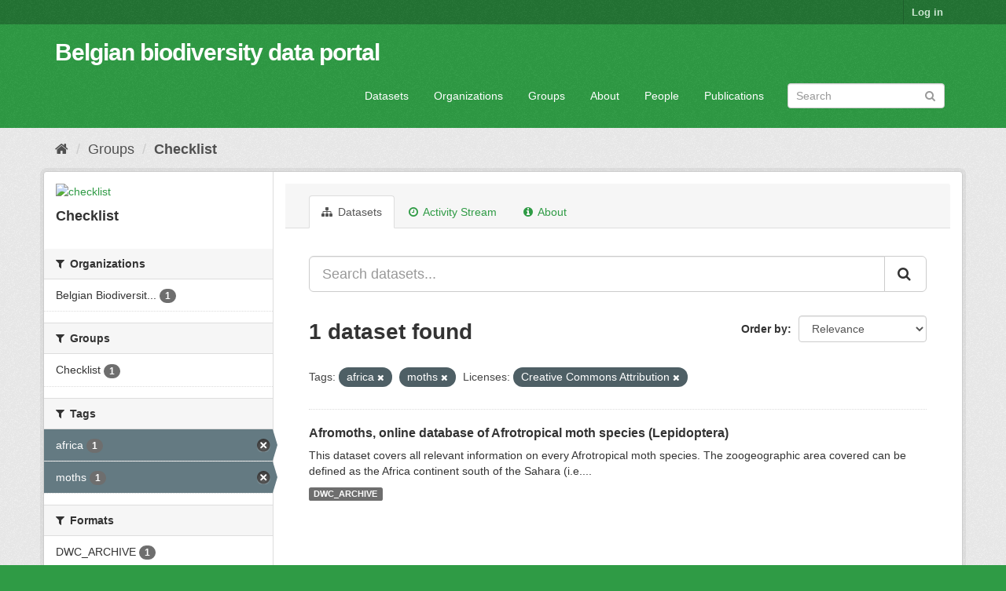

--- FILE ---
content_type: text/html; charset=utf-8
request_url: https://data.biodiversity.be/group/checklist?tags=africa&tags=moths&license_id=cc-by
body_size: 24715
content:
<!DOCTYPE html>
<!--[if IE 9]> <html lang="en" class="ie9"> <![endif]-->
<!--[if gt IE 8]><!--> <html lang="en"> <!--<![endif]-->
  <head>
    <meta charset="utf-8" />
      <meta name="generator" content="ckan 2.9.2" />
      <meta name="viewport" content="width=device-width, initial-scale=1.0">
    <title>Checklist - Groups - Belgian biodiversity data portal</title>

    
    
  <link rel="shortcut icon" href="/bbpf.ico" />
    
  <link rel="alternate" type="application/atom+xml" title="Belgian biodiversity data portal - Datasets in group: Checklist" href="/feeds/group/checklist.atom" />

  
      
      
      
      
    

  
  



    
      
      
    

    
    <link href="/webassets/base/eddf841d_green.css" rel="stylesheet"/>
<link href="/webassets/bbpf_assets/bebif.css?ae14a1dd" rel="stylesheet"/>
    
  </head>

  
  <body data-site-root="https://data.biodiversity.be/" data-locale-root="https://data.biodiversity.be/" >

    
    <div class="sr-only sr-only-focusable"><a href="#content">Skip to content</a></div>
  

  
     
<div class="account-masthead">
  <div class="container">
     
    <nav class="account not-authed" aria-label="Account">
      <ul class="list-unstyled">
        
        <li><a href="/user/login">Log in</a></li>
         
      </ul>
    </nav>
     
  </div>
</div>

<header class="navbar navbar-static-top masthead">
    
  <div class="container">
    <div class="navbar-right">
      <button data-target="#main-navigation-toggle" data-toggle="collapse" class="navbar-toggle collapsed" type="button" aria-label="expand or collapse" aria-expanded="false">
        <span class="sr-only">Toggle navigation</span>
        <span class="fa fa-bars"></span>
      </button>
    </div>
    <hgroup class="header-text-logo navbar-left">
       
      <h1>
        <a href="/">Belgian biodiversity data portal</a>
      </h1>
        
    </hgroup>

    <div class="collapse navbar-collapse" id="main-navigation-toggle">
      
      <nav class="section navigation">
        <ul class="nav nav-pills">
            
              <li><a href="/dataset/">Datasets</a></li><li><a href="/organization/">Organizations</a></li><li><a href="/group/">Groups</a></li><li><a href="/about">About</a></li><li><a href="/datasets_contacts">People</a></li><li><a href="/publications">Publications</a></li>
 
        </ul>
      </nav>
       
      <form class="section site-search simple-input" action="/dataset/" method="get">
        <div class="field">
          <label for="field-sitewide-search">Search Datasets</label>
          <input id="field-sitewide-search" type="text" class="form-control" name="q" placeholder="Search" aria-label="Search datasets"/>
          <button class="btn-search" type="submit" aria-label="Submit"><i class="fa fa-search"></i></button>
        </div>
      </form>
      
    </div>
  </div>
</header>

  
    <div class="main">
      <div id="content" class="container">
        
          
            <div class="flash-messages">
              
                
              
            </div>
          

          
            <div class="toolbar" role="navigation" aria-label="Breadcrumb">
              
                
                  <ol class="breadcrumb">
                    
<!-- Snippet snippets/home_breadcrumb_item.html start -->

<li class="home"><a href="/" aria-label="Home"><i class="fa fa-home"></i><span> Home</span></a></li>
<!-- Snippet snippets/home_breadcrumb_item.html end -->

                    
  <li><a href="/group/">Groups</a></li>
  <li class="active"><a href="/group/checklist">Checklist</a></li>

                  </ol>
                
              
            </div>
          

          <div class="row wrapper">
            
            
            

            
              <aside class="secondary col-sm-3">
                
                
  
  
<!-- Snippet group/snippets/info.html start -->

<div class="module context-info">
  <section class="module-content">
    
    
    <div class="image">
      <a href="">
        <img src="https://c2.staticflickr.com/4/3474/3920074034_0ddb03d476_b_d.jpg" width="190" height="118" alt="checklist" />
      </a>
    </div>
    
    
    <h1 class="heading">
      Checklist
      
    </h1>
    
    
    
    
    
      
      <div class="nums">
        <dl>
          <dt>Followers</dt>
          <dd data-module="followers-counter" data-module-id="a8ec96e9-4215-42a1-b0a0-96eebbde2600" data-module-num_followers="0"><span>0</span></dd>
        </dl>
        <dl>
          <dt>Datasets</dt>
          <dd><span>1</span></dd>
        </dl>
      </div>
      
      
      <div class="follow_button">
        
      </div>
      
    
    
  </section>
</div>

<!-- Snippet group/snippets/info.html end -->


  <div class="filters">
    <div>
      
        
<!-- Snippet snippets/facet_list.html start -->


    
    
	
	    
	    
		<section class="module module-narrow module-shallow">
		    
			<h2 class="module-heading">
			    <i class="fa fa-filter"></i>
			    
			    Organizations
			</h2>
		    
		    
			
			    
				<nav aria-label="Organizations">
				    <ul class="list-unstyled nav nav-simple nav-facet">
					
					    
					    
					    
					    
					    <li class="nav-item">
						<a href="/group/a8ec96e9-4215-42a1-b0a0-96eebbde2600?tags=africa&amp;tags=moths&amp;license_id=cc-by&amp;organization=belgian-biodiversity-platform" title="Belgian Biodiversity Platform">
						    <span class="item-label">Belgian Biodiversit...</span>
						    <span class="hidden separator"> - </span>
						    <span class="item-count badge">1</span>
						</a>
					    </li>
					
				    </ul>
				</nav>

				<p class="module-footer">
				    
					
				    
				</p>
			    
			
		    
		</section>
	    
	
    

<!-- Snippet snippets/facet_list.html end -->

      
        
<!-- Snippet snippets/facet_list.html start -->


    
    
	
	    
	    
		<section class="module module-narrow module-shallow">
		    
			<h2 class="module-heading">
			    <i class="fa fa-filter"></i>
			    
			    Groups
			</h2>
		    
		    
			
			    
				<nav aria-label="Groups">
				    <ul class="list-unstyled nav nav-simple nav-facet">
					
					    
					    
					    
					    
					    <li class="nav-item">
						<a href="/group/a8ec96e9-4215-42a1-b0a0-96eebbde2600?tags=africa&amp;tags=moths&amp;license_id=cc-by&amp;groups=checklist" title="">
						    <span class="item-label">Checklist</span>
						    <span class="hidden separator"> - </span>
						    <span class="item-count badge">1</span>
						</a>
					    </li>
					
				    </ul>
				</nav>

				<p class="module-footer">
				    
					
				    
				</p>
			    
			
		    
		</section>
	    
	
    

<!-- Snippet snippets/facet_list.html end -->

      
        
<!-- Snippet snippets/facet_list.html start -->


    
    
	
	    
	    
		<section class="module module-narrow module-shallow">
		    
			<h2 class="module-heading">
			    <i class="fa fa-filter"></i>
			    
			    Tags
			</h2>
		    
		    
			
			    
				<nav aria-label="Tags">
				    <ul class="list-unstyled nav nav-simple nav-facet">
					
					    
					    
					    
					    
					    <li class="nav-item active">
						<a href="/group/a8ec96e9-4215-42a1-b0a0-96eebbde2600?tags=moths&amp;license_id=cc-by" title="">
						    <span class="item-label">africa</span>
						    <span class="hidden separator"> - </span>
						    <span class="item-count badge">1</span>
						</a>
					    </li>
					
					    
					    
					    
					    
					    <li class="nav-item active">
						<a href="/group/a8ec96e9-4215-42a1-b0a0-96eebbde2600?tags=africa&amp;license_id=cc-by" title="">
						    <span class="item-label">moths</span>
						    <span class="hidden separator"> - </span>
						    <span class="item-count badge">1</span>
						</a>
					    </li>
					
				    </ul>
				</nav>

				<p class="module-footer">
				    
					
				    
				</p>
			    
			
		    
		</section>
	    
	
    

<!-- Snippet snippets/facet_list.html end -->

      
        
<!-- Snippet snippets/facet_list.html start -->


    
    
	
	    
	    
		<section class="module module-narrow module-shallow">
		    
			<h2 class="module-heading">
			    <i class="fa fa-filter"></i>
			    
			    Formats
			</h2>
		    
		    
			
			    
				<nav aria-label="Formats">
				    <ul class="list-unstyled nav nav-simple nav-facet">
					
					    
					    
					    
					    
					    <li class="nav-item">
						<a href="/group/a8ec96e9-4215-42a1-b0a0-96eebbde2600?tags=africa&amp;tags=moths&amp;license_id=cc-by&amp;res_format=DWC_ARCHIVE" title="">
						    <span class="item-label">DWC_ARCHIVE</span>
						    <span class="hidden separator"> - </span>
						    <span class="item-count badge">1</span>
						</a>
					    </li>
					
				    </ul>
				</nav>

				<p class="module-footer">
				    
					
				    
				</p>
			    
			
		    
		</section>
	    
	
    

<!-- Snippet snippets/facet_list.html end -->

      
        
<!-- Snippet snippets/facet_list.html start -->


    
    
	
	    
	    
		<section class="module module-narrow module-shallow">
		    
			<h2 class="module-heading">
			    <i class="fa fa-filter"></i>
			    
			    Licenses
			</h2>
		    
		    
			
			    
				<nav aria-label="Licenses">
				    <ul class="list-unstyled nav nav-simple nav-facet">
					
					    
					    
					    
					    
					    <li class="nav-item active">
						<a href="/group/a8ec96e9-4215-42a1-b0a0-96eebbde2600?tags=africa&amp;tags=moths" title="Creative Commons Attribution">
						    <span class="item-label">Creative Commons At...</span>
						    <span class="hidden separator"> - </span>
						    <span class="item-count badge">1</span>
						</a>
					    </li>
					
				    </ul>
				</nav>

				<p class="module-footer">
				    
					
				    
				</p>
			    
			
		    
		</section>
	    
	
    

<!-- Snippet snippets/facet_list.html end -->

      
    </div>
    <a class="close no-text hide-filters"><i class="fa fa-times-circle"></i><span class="text">close</span></a>
  </div>

              </aside>
            

            
              <div class="primary col-sm-9 col-xs-12" role="main">
                
                
                  <article class="module">
                    
                      <header class="module-content page-header">
                        
                        <ul class="nav nav-tabs">
                          
  <li class="active"><a href="/group/checklist"><i class="fa fa-sitemap"></i> Datasets</a></li>
  <li><a href="/group/activity/checklist/0"><i class="fa fa-clock-o"></i> Activity Stream</a></li>
  <li><a href="/group/about/checklist"><i class="fa fa-info-circle"></i> About</a></li>

                        </ul>
                      </header>
                    
                    <div class="module-content">
                      
                      
  
    
    
    
<!-- Snippet snippets/search_form.html start -->








<form id="group-datasets-search-form" class="search-form" method="get" data-module="select-switch">

  
    <div class="input-group search-input-group">
      <input aria-label="Search datasets..." id="field-giant-search" type="text" class="form-control input-lg" name="q" value="" autocomplete="off" placeholder="Search datasets...">
      
      <span class="input-group-btn">
        <button class="btn btn-default btn-lg" type="submit" value="search" aria-label="Submit">
          <i class="fa fa-search"></i>
        </button>
      </span>
      
    </div>
  

  
    <span>
  
  

  
  
  
  <input type="hidden" name="tags" value="africa" />
  
  
  
  
  
  <input type="hidden" name="tags" value="moths" />
  
  
  
  
  
  <input type="hidden" name="license_id" value="cc-by" />
  
  
  
  </span>
  

  
    
      <div class="form-select form-group control-order-by">
        <label for="field-order-by">Order by</label>
        <select id="field-order-by" name="sort" class="form-control">
          
            
              <option value="score desc, metadata_modified desc">Relevance</option>
            
          
            
              <option value="title_string asc">Name Ascending</option>
            
          
            
              <option value="title_string desc">Name Descending</option>
            
          
            
              <option value="metadata_modified desc">Last Modified</option>
            
          
            
          
        </select>
        
        <button class="btn btn-default js-hide" type="submit">Go</button>
        
      </div>
    
  

  
    
      <h1>
<!-- Snippet snippets/search_result_text.html start -->


  
  
  
  

1 dataset found
<!-- Snippet snippets/search_result_text.html end -->
</h1>
    
  

  
    
      <p class="filter-list">
        
          
          <span class="facet">Tags:</span>
          
            <span class="filtered pill">africa
              <a href="/group/checklist?tags=moths&amp;license_id=cc-by" class="remove" title="Remove"><i class="fa fa-times"></i></a>
            </span>
          
            <span class="filtered pill">moths
              <a href="/group/checklist?tags=africa&amp;license_id=cc-by" class="remove" title="Remove"><i class="fa fa-times"></i></a>
            </span>
          
        
          
          <span class="facet">Licenses:</span>
          
            <span class="filtered pill">Creative Commons Attribution
              <a href="/group/checklist?tags=africa&amp;tags=moths" class="remove" title="Remove"><i class="fa fa-times"></i></a>
            </span>
          
        
      </p>
      <a class="show-filters btn btn-default">Filter Results</a>
    
  

</form>




<!-- Snippet snippets/search_form.html end -->

  
  
    
      
<!-- Snippet snippets/package_list.html start -->


  
    <ul class="dataset-list list-unstyled">
    	
	      
	        
<!-- Snippet snippets/package_item.html start -->







  <li class="dataset-item">
    
      <div class="dataset-content">
        
          <h2 class="dataset-heading">
            
              
            
            
		<a href="/dataset/65c9103f-2fbf-414b-9b0b-e47ca96c5df2">Afromoths, online database of Afrotropical moth species (Lepidoptera)</a>
            
            
              
              
            
          </h2>
        
        
          
        
        
          
            <div>This dataset covers all relevant information on every Afrotropical moth species.
The zoogeographic area covered can be defined as the Africa continent south of the Sahara (i.e....</div>
          
        
      </div>
      
        
          
            <ul class="dataset-resources list-unstyled">
              
                
                <li>
                  <a href="/dataset/65c9103f-2fbf-414b-9b0b-e47ca96c5df2" class="label label-default" data-format="dwc_archive">DWC_ARCHIVE</a>
                </li>
                
              
            </ul>
          
        
      
    
  </li>

<!-- Snippet snippets/package_item.html end -->

	      
	    
    </ul>
  

<!-- Snippet snippets/package_list.html end -->

    
  
  
    
  

                    </div>
                  </article>
                
              </div>
            
          </div>
        
      </div>
    </div>
  
    <footer class="site-footer">
  <div class="container">
    
    <div class="row">
      <div class="col-md-8 footer-links">
        
          <ul class="list-unstyled">
            
              <li><a href="/about">About Belgian biodiversity data portal</a></li>
            
          </ul>
          <ul class="list-unstyled">
            
              
              <li><a href="http://docs.ckan.org/en/2.9/api/">CKAN API</a></li>
              <li><a href="http://www.ckan.org/">CKAN Association</a></li>
              <li><a href="http://www.opendefinition.org/okd/"><img src="/base/images/od_80x15_blue.png" alt="Open Data"></a></li>
            
          </ul>
        
      </div>
      <div class="col-md-4 attribution">
        
          <p><strong>Powered by</strong> <a class="hide-text ckan-footer-logo" href="http://ckan.org">CKAN</a></p>
        
        
          
<!-- Snippet snippets/language_selector.html start -->

<form class="form-inline form-select lang-select" action="/util/redirect" data-module="select-switch" method="POST">
  <label for="field-lang-select">Language</label>
  <select id="field-lang-select" name="url" data-module="autocomplete" data-module-dropdown-class="lang-dropdown" data-module-container-class="lang-container">
    
      <option value="/en/group/checklist?tags=africa&amp;tags=moths&amp;license_id=cc-by" selected="selected">
        English
      </option>
    
      <option value="/pt_BR/group/checklist?tags=africa&amp;tags=moths&amp;license_id=cc-by" >
        português (Brasil)
      </option>
    
      <option value="/ja/group/checklist?tags=africa&amp;tags=moths&amp;license_id=cc-by" >
        日本語
      </option>
    
      <option value="/it/group/checklist?tags=africa&amp;tags=moths&amp;license_id=cc-by" >
        italiano
      </option>
    
      <option value="/cs_CZ/group/checklist?tags=africa&amp;tags=moths&amp;license_id=cc-by" >
        čeština (Česko)
      </option>
    
      <option value="/ca/group/checklist?tags=africa&amp;tags=moths&amp;license_id=cc-by" >
        català
      </option>
    
      <option value="/es/group/checklist?tags=africa&amp;tags=moths&amp;license_id=cc-by" >
        español
      </option>
    
      <option value="/fr/group/checklist?tags=africa&amp;tags=moths&amp;license_id=cc-by" >
        français
      </option>
    
      <option value="/el/group/checklist?tags=africa&amp;tags=moths&amp;license_id=cc-by" >
        Ελληνικά
      </option>
    
      <option value="/sv/group/checklist?tags=africa&amp;tags=moths&amp;license_id=cc-by" >
        svenska
      </option>
    
      <option value="/sr/group/checklist?tags=africa&amp;tags=moths&amp;license_id=cc-by" >
        српски
      </option>
    
      <option value="/no/group/checklist?tags=africa&amp;tags=moths&amp;license_id=cc-by" >
        norsk bokmål (Norge)
      </option>
    
      <option value="/sk/group/checklist?tags=africa&amp;tags=moths&amp;license_id=cc-by" >
        slovenčina
      </option>
    
      <option value="/fi/group/checklist?tags=africa&amp;tags=moths&amp;license_id=cc-by" >
        suomi
      </option>
    
      <option value="/ru/group/checklist?tags=africa&amp;tags=moths&amp;license_id=cc-by" >
        русский
      </option>
    
      <option value="/de/group/checklist?tags=africa&amp;tags=moths&amp;license_id=cc-by" >
        Deutsch
      </option>
    
      <option value="/pl/group/checklist?tags=africa&amp;tags=moths&amp;license_id=cc-by" >
        polski
      </option>
    
      <option value="/nl/group/checklist?tags=africa&amp;tags=moths&amp;license_id=cc-by" >
        Nederlands
      </option>
    
      <option value="/bg/group/checklist?tags=africa&amp;tags=moths&amp;license_id=cc-by" >
        български
      </option>
    
      <option value="/ko_KR/group/checklist?tags=africa&amp;tags=moths&amp;license_id=cc-by" >
        한국어 (대한민국)
      </option>
    
      <option value="/hu/group/checklist?tags=africa&amp;tags=moths&amp;license_id=cc-by" >
        magyar
      </option>
    
      <option value="/sl/group/checklist?tags=africa&amp;tags=moths&amp;license_id=cc-by" >
        slovenščina
      </option>
    
      <option value="/lv/group/checklist?tags=africa&amp;tags=moths&amp;license_id=cc-by" >
        latviešu
      </option>
    
      <option value="/es_AR/group/checklist?tags=africa&amp;tags=moths&amp;license_id=cc-by" >
        español (Argentina)
      </option>
    
      <option value="/zh_TW/group/checklist?tags=africa&amp;tags=moths&amp;license_id=cc-by" >
        中文 (繁體, 台灣)
      </option>
    
      <option value="/sr_Latn/group/checklist?tags=africa&amp;tags=moths&amp;license_id=cc-by" >
        srpski (latinica)
      </option>
    
      <option value="/km/group/checklist?tags=africa&amp;tags=moths&amp;license_id=cc-by" >
        ខ្មែរ
      </option>
    
      <option value="/zh_CN/group/checklist?tags=africa&amp;tags=moths&amp;license_id=cc-by" >
        中文 (简体, 中国)
      </option>
    
      <option value="/lt/group/checklist?tags=africa&amp;tags=moths&amp;license_id=cc-by" >
        lietuvių
      </option>
    
      <option value="/he/group/checklist?tags=africa&amp;tags=moths&amp;license_id=cc-by" >
        עברית
      </option>
    
      <option value="/ar/group/checklist?tags=africa&amp;tags=moths&amp;license_id=cc-by" >
        العربية
      </option>
    
      <option value="/ne/group/checklist?tags=africa&amp;tags=moths&amp;license_id=cc-by" >
        नेपाली
      </option>
    
      <option value="/gl/group/checklist?tags=africa&amp;tags=moths&amp;license_id=cc-by" >
        galego
      </option>
    
      <option value="/hr/group/checklist?tags=africa&amp;tags=moths&amp;license_id=cc-by" >
        hrvatski
      </option>
    
      <option value="/am/group/checklist?tags=africa&amp;tags=moths&amp;license_id=cc-by" >
        አማርኛ
      </option>
    
      <option value="/tr/group/checklist?tags=africa&amp;tags=moths&amp;license_id=cc-by" >
        Türkçe
      </option>
    
      <option value="/tl/group/checklist?tags=africa&amp;tags=moths&amp;license_id=cc-by" >
        Filipino (Pilipinas)
      </option>
    
      <option value="/fa_IR/group/checklist?tags=africa&amp;tags=moths&amp;license_id=cc-by" >
        فارسی (ایران)
      </option>
    
      <option value="/da_DK/group/checklist?tags=africa&amp;tags=moths&amp;license_id=cc-by" >
        dansk (Danmark)
      </option>
    
      <option value="/is/group/checklist?tags=africa&amp;tags=moths&amp;license_id=cc-by" >
        íslenska
      </option>
    
      <option value="/ro/group/checklist?tags=africa&amp;tags=moths&amp;license_id=cc-by" >
        română
      </option>
    
      <option value="/pt_PT/group/checklist?tags=africa&amp;tags=moths&amp;license_id=cc-by" >
        português (Portugal)
      </option>
    
      <option value="/mn_MN/group/checklist?tags=africa&amp;tags=moths&amp;license_id=cc-by" >
        монгол (Монгол)
      </option>
    
      <option value="/eu/group/checklist?tags=africa&amp;tags=moths&amp;license_id=cc-by" >
        euskara
      </option>
    
      <option value="/uk_UA/group/checklist?tags=africa&amp;tags=moths&amp;license_id=cc-by" >
        українська (Україна)
      </option>
    
      <option value="/mk/group/checklist?tags=africa&amp;tags=moths&amp;license_id=cc-by" >
        македонски
      </option>
    
      <option value="/id/group/checklist?tags=africa&amp;tags=moths&amp;license_id=cc-by" >
        Indonesia
      </option>
    
      <option value="/uk/group/checklist?tags=africa&amp;tags=moths&amp;license_id=cc-by" >
        українська
      </option>
    
      <option value="/en_AU/group/checklist?tags=africa&amp;tags=moths&amp;license_id=cc-by" >
        English (Australia)
      </option>
    
      <option value="/vi/group/checklist?tags=africa&amp;tags=moths&amp;license_id=cc-by" >
        Tiếng Việt
      </option>
    
      <option value="/sq/group/checklist?tags=africa&amp;tags=moths&amp;license_id=cc-by" >
        shqip
      </option>
    
      <option value="/th/group/checklist?tags=africa&amp;tags=moths&amp;license_id=cc-by" >
        ไทย
      </option>
    
  </select>
  <button class="btn btn-default js-hide" type="submit">Go</button>
</form>
<!-- Snippet snippets/language_selector.html end -->

        
      </div>
    </div>
    
  </div>

  
    
  
</footer>
  
  
  
  
  
  
    
  


      

    
    
    <link href="/webassets/vendor/f3b8236b_select2.css" rel="stylesheet"/>
<link href="/webassets/vendor/0b01aef1_font-awesome.css" rel="stylesheet"/>
    <script src="/webassets/vendor/d8ae4bed_jquery.js" type="text/javascript"></script>
<script src="/webassets/vendor/ab26884f_vendor.js" type="text/javascript"></script>
<script src="/webassets/vendor/580fa18d_bootstrap.js" type="text/javascript"></script>
<script src="/webassets/base/5f5a82bb_main.js" type="text/javascript"></script>
<script src="/webassets/base/acf3e552_ckan.js" type="text/javascript"></script>
<script src="/webassets/bbpf_assets/gbif.js?d0d53c07" type="text/javascript"></script>
  </body>
</html>